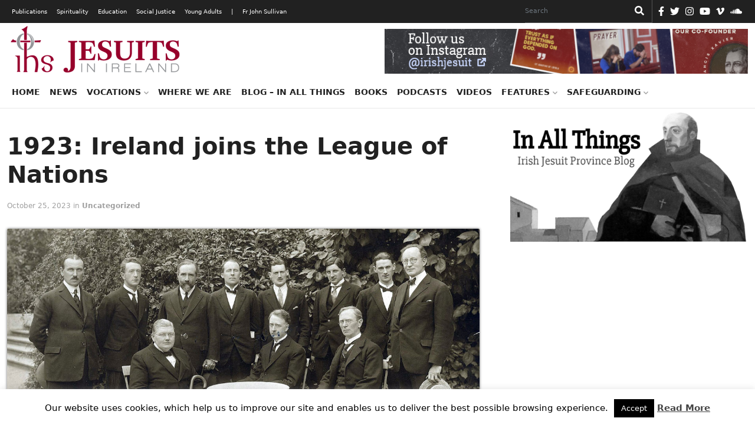

--- FILE ---
content_type: text/css
request_url: https://jesuit.ie/wp-content/themes/IJC-child/style.css?ver=1.0
body_size: -288
content:
/*
Theme Name:  IJC Child Theme
Theme URI:  
Description:  Child theme for the IJC theme.
Author:  Systemivity Ltc.
Textdomain:  
Author URI:  
Template:  IJC
Version:  1.0
License:  GNU General Public License v2 or later
License URI: https://www.gnu.org/licenses/gpl-2.0.html                 
*/
